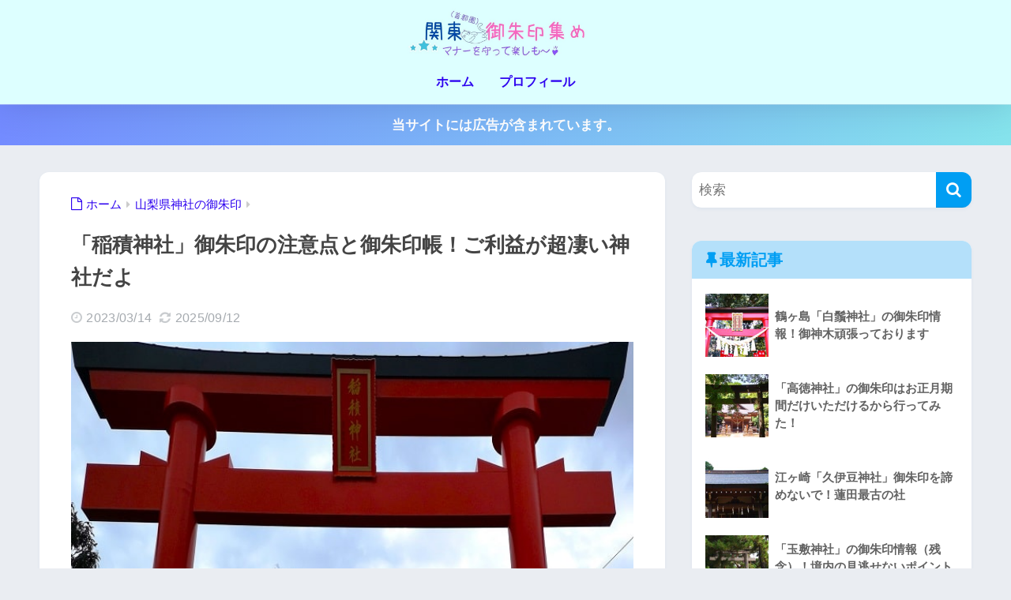

--- FILE ---
content_type: text/html; charset=utf-8
request_url: https://www.google.com/recaptcha/api2/anchor?ar=1&k=6Lc_0BwpAAAAALVwlX8PjJC9hV8TrYoKUETg_3dC&co=aHR0cHM6Ly9tYXRzdW1hbWEubmV0OjQ0Mw..&hl=en&v=PoyoqOPhxBO7pBk68S4YbpHZ&size=invisible&anchor-ms=20000&execute-ms=30000&cb=1ocb72h2uo3a
body_size: 48965
content:
<!DOCTYPE HTML><html dir="ltr" lang="en"><head><meta http-equiv="Content-Type" content="text/html; charset=UTF-8">
<meta http-equiv="X-UA-Compatible" content="IE=edge">
<title>reCAPTCHA</title>
<style type="text/css">
/* cyrillic-ext */
@font-face {
  font-family: 'Roboto';
  font-style: normal;
  font-weight: 400;
  font-stretch: 100%;
  src: url(//fonts.gstatic.com/s/roboto/v48/KFO7CnqEu92Fr1ME7kSn66aGLdTylUAMa3GUBHMdazTgWw.woff2) format('woff2');
  unicode-range: U+0460-052F, U+1C80-1C8A, U+20B4, U+2DE0-2DFF, U+A640-A69F, U+FE2E-FE2F;
}
/* cyrillic */
@font-face {
  font-family: 'Roboto';
  font-style: normal;
  font-weight: 400;
  font-stretch: 100%;
  src: url(//fonts.gstatic.com/s/roboto/v48/KFO7CnqEu92Fr1ME7kSn66aGLdTylUAMa3iUBHMdazTgWw.woff2) format('woff2');
  unicode-range: U+0301, U+0400-045F, U+0490-0491, U+04B0-04B1, U+2116;
}
/* greek-ext */
@font-face {
  font-family: 'Roboto';
  font-style: normal;
  font-weight: 400;
  font-stretch: 100%;
  src: url(//fonts.gstatic.com/s/roboto/v48/KFO7CnqEu92Fr1ME7kSn66aGLdTylUAMa3CUBHMdazTgWw.woff2) format('woff2');
  unicode-range: U+1F00-1FFF;
}
/* greek */
@font-face {
  font-family: 'Roboto';
  font-style: normal;
  font-weight: 400;
  font-stretch: 100%;
  src: url(//fonts.gstatic.com/s/roboto/v48/KFO7CnqEu92Fr1ME7kSn66aGLdTylUAMa3-UBHMdazTgWw.woff2) format('woff2');
  unicode-range: U+0370-0377, U+037A-037F, U+0384-038A, U+038C, U+038E-03A1, U+03A3-03FF;
}
/* math */
@font-face {
  font-family: 'Roboto';
  font-style: normal;
  font-weight: 400;
  font-stretch: 100%;
  src: url(//fonts.gstatic.com/s/roboto/v48/KFO7CnqEu92Fr1ME7kSn66aGLdTylUAMawCUBHMdazTgWw.woff2) format('woff2');
  unicode-range: U+0302-0303, U+0305, U+0307-0308, U+0310, U+0312, U+0315, U+031A, U+0326-0327, U+032C, U+032F-0330, U+0332-0333, U+0338, U+033A, U+0346, U+034D, U+0391-03A1, U+03A3-03A9, U+03B1-03C9, U+03D1, U+03D5-03D6, U+03F0-03F1, U+03F4-03F5, U+2016-2017, U+2034-2038, U+203C, U+2040, U+2043, U+2047, U+2050, U+2057, U+205F, U+2070-2071, U+2074-208E, U+2090-209C, U+20D0-20DC, U+20E1, U+20E5-20EF, U+2100-2112, U+2114-2115, U+2117-2121, U+2123-214F, U+2190, U+2192, U+2194-21AE, U+21B0-21E5, U+21F1-21F2, U+21F4-2211, U+2213-2214, U+2216-22FF, U+2308-230B, U+2310, U+2319, U+231C-2321, U+2336-237A, U+237C, U+2395, U+239B-23B7, U+23D0, U+23DC-23E1, U+2474-2475, U+25AF, U+25B3, U+25B7, U+25BD, U+25C1, U+25CA, U+25CC, U+25FB, U+266D-266F, U+27C0-27FF, U+2900-2AFF, U+2B0E-2B11, U+2B30-2B4C, U+2BFE, U+3030, U+FF5B, U+FF5D, U+1D400-1D7FF, U+1EE00-1EEFF;
}
/* symbols */
@font-face {
  font-family: 'Roboto';
  font-style: normal;
  font-weight: 400;
  font-stretch: 100%;
  src: url(//fonts.gstatic.com/s/roboto/v48/KFO7CnqEu92Fr1ME7kSn66aGLdTylUAMaxKUBHMdazTgWw.woff2) format('woff2');
  unicode-range: U+0001-000C, U+000E-001F, U+007F-009F, U+20DD-20E0, U+20E2-20E4, U+2150-218F, U+2190, U+2192, U+2194-2199, U+21AF, U+21E6-21F0, U+21F3, U+2218-2219, U+2299, U+22C4-22C6, U+2300-243F, U+2440-244A, U+2460-24FF, U+25A0-27BF, U+2800-28FF, U+2921-2922, U+2981, U+29BF, U+29EB, U+2B00-2BFF, U+4DC0-4DFF, U+FFF9-FFFB, U+10140-1018E, U+10190-1019C, U+101A0, U+101D0-101FD, U+102E0-102FB, U+10E60-10E7E, U+1D2C0-1D2D3, U+1D2E0-1D37F, U+1F000-1F0FF, U+1F100-1F1AD, U+1F1E6-1F1FF, U+1F30D-1F30F, U+1F315, U+1F31C, U+1F31E, U+1F320-1F32C, U+1F336, U+1F378, U+1F37D, U+1F382, U+1F393-1F39F, U+1F3A7-1F3A8, U+1F3AC-1F3AF, U+1F3C2, U+1F3C4-1F3C6, U+1F3CA-1F3CE, U+1F3D4-1F3E0, U+1F3ED, U+1F3F1-1F3F3, U+1F3F5-1F3F7, U+1F408, U+1F415, U+1F41F, U+1F426, U+1F43F, U+1F441-1F442, U+1F444, U+1F446-1F449, U+1F44C-1F44E, U+1F453, U+1F46A, U+1F47D, U+1F4A3, U+1F4B0, U+1F4B3, U+1F4B9, U+1F4BB, U+1F4BF, U+1F4C8-1F4CB, U+1F4D6, U+1F4DA, U+1F4DF, U+1F4E3-1F4E6, U+1F4EA-1F4ED, U+1F4F7, U+1F4F9-1F4FB, U+1F4FD-1F4FE, U+1F503, U+1F507-1F50B, U+1F50D, U+1F512-1F513, U+1F53E-1F54A, U+1F54F-1F5FA, U+1F610, U+1F650-1F67F, U+1F687, U+1F68D, U+1F691, U+1F694, U+1F698, U+1F6AD, U+1F6B2, U+1F6B9-1F6BA, U+1F6BC, U+1F6C6-1F6CF, U+1F6D3-1F6D7, U+1F6E0-1F6EA, U+1F6F0-1F6F3, U+1F6F7-1F6FC, U+1F700-1F7FF, U+1F800-1F80B, U+1F810-1F847, U+1F850-1F859, U+1F860-1F887, U+1F890-1F8AD, U+1F8B0-1F8BB, U+1F8C0-1F8C1, U+1F900-1F90B, U+1F93B, U+1F946, U+1F984, U+1F996, U+1F9E9, U+1FA00-1FA6F, U+1FA70-1FA7C, U+1FA80-1FA89, U+1FA8F-1FAC6, U+1FACE-1FADC, U+1FADF-1FAE9, U+1FAF0-1FAF8, U+1FB00-1FBFF;
}
/* vietnamese */
@font-face {
  font-family: 'Roboto';
  font-style: normal;
  font-weight: 400;
  font-stretch: 100%;
  src: url(//fonts.gstatic.com/s/roboto/v48/KFO7CnqEu92Fr1ME7kSn66aGLdTylUAMa3OUBHMdazTgWw.woff2) format('woff2');
  unicode-range: U+0102-0103, U+0110-0111, U+0128-0129, U+0168-0169, U+01A0-01A1, U+01AF-01B0, U+0300-0301, U+0303-0304, U+0308-0309, U+0323, U+0329, U+1EA0-1EF9, U+20AB;
}
/* latin-ext */
@font-face {
  font-family: 'Roboto';
  font-style: normal;
  font-weight: 400;
  font-stretch: 100%;
  src: url(//fonts.gstatic.com/s/roboto/v48/KFO7CnqEu92Fr1ME7kSn66aGLdTylUAMa3KUBHMdazTgWw.woff2) format('woff2');
  unicode-range: U+0100-02BA, U+02BD-02C5, U+02C7-02CC, U+02CE-02D7, U+02DD-02FF, U+0304, U+0308, U+0329, U+1D00-1DBF, U+1E00-1E9F, U+1EF2-1EFF, U+2020, U+20A0-20AB, U+20AD-20C0, U+2113, U+2C60-2C7F, U+A720-A7FF;
}
/* latin */
@font-face {
  font-family: 'Roboto';
  font-style: normal;
  font-weight: 400;
  font-stretch: 100%;
  src: url(//fonts.gstatic.com/s/roboto/v48/KFO7CnqEu92Fr1ME7kSn66aGLdTylUAMa3yUBHMdazQ.woff2) format('woff2');
  unicode-range: U+0000-00FF, U+0131, U+0152-0153, U+02BB-02BC, U+02C6, U+02DA, U+02DC, U+0304, U+0308, U+0329, U+2000-206F, U+20AC, U+2122, U+2191, U+2193, U+2212, U+2215, U+FEFF, U+FFFD;
}
/* cyrillic-ext */
@font-face {
  font-family: 'Roboto';
  font-style: normal;
  font-weight: 500;
  font-stretch: 100%;
  src: url(//fonts.gstatic.com/s/roboto/v48/KFO7CnqEu92Fr1ME7kSn66aGLdTylUAMa3GUBHMdazTgWw.woff2) format('woff2');
  unicode-range: U+0460-052F, U+1C80-1C8A, U+20B4, U+2DE0-2DFF, U+A640-A69F, U+FE2E-FE2F;
}
/* cyrillic */
@font-face {
  font-family: 'Roboto';
  font-style: normal;
  font-weight: 500;
  font-stretch: 100%;
  src: url(//fonts.gstatic.com/s/roboto/v48/KFO7CnqEu92Fr1ME7kSn66aGLdTylUAMa3iUBHMdazTgWw.woff2) format('woff2');
  unicode-range: U+0301, U+0400-045F, U+0490-0491, U+04B0-04B1, U+2116;
}
/* greek-ext */
@font-face {
  font-family: 'Roboto';
  font-style: normal;
  font-weight: 500;
  font-stretch: 100%;
  src: url(//fonts.gstatic.com/s/roboto/v48/KFO7CnqEu92Fr1ME7kSn66aGLdTylUAMa3CUBHMdazTgWw.woff2) format('woff2');
  unicode-range: U+1F00-1FFF;
}
/* greek */
@font-face {
  font-family: 'Roboto';
  font-style: normal;
  font-weight: 500;
  font-stretch: 100%;
  src: url(//fonts.gstatic.com/s/roboto/v48/KFO7CnqEu92Fr1ME7kSn66aGLdTylUAMa3-UBHMdazTgWw.woff2) format('woff2');
  unicode-range: U+0370-0377, U+037A-037F, U+0384-038A, U+038C, U+038E-03A1, U+03A3-03FF;
}
/* math */
@font-face {
  font-family: 'Roboto';
  font-style: normal;
  font-weight: 500;
  font-stretch: 100%;
  src: url(//fonts.gstatic.com/s/roboto/v48/KFO7CnqEu92Fr1ME7kSn66aGLdTylUAMawCUBHMdazTgWw.woff2) format('woff2');
  unicode-range: U+0302-0303, U+0305, U+0307-0308, U+0310, U+0312, U+0315, U+031A, U+0326-0327, U+032C, U+032F-0330, U+0332-0333, U+0338, U+033A, U+0346, U+034D, U+0391-03A1, U+03A3-03A9, U+03B1-03C9, U+03D1, U+03D5-03D6, U+03F0-03F1, U+03F4-03F5, U+2016-2017, U+2034-2038, U+203C, U+2040, U+2043, U+2047, U+2050, U+2057, U+205F, U+2070-2071, U+2074-208E, U+2090-209C, U+20D0-20DC, U+20E1, U+20E5-20EF, U+2100-2112, U+2114-2115, U+2117-2121, U+2123-214F, U+2190, U+2192, U+2194-21AE, U+21B0-21E5, U+21F1-21F2, U+21F4-2211, U+2213-2214, U+2216-22FF, U+2308-230B, U+2310, U+2319, U+231C-2321, U+2336-237A, U+237C, U+2395, U+239B-23B7, U+23D0, U+23DC-23E1, U+2474-2475, U+25AF, U+25B3, U+25B7, U+25BD, U+25C1, U+25CA, U+25CC, U+25FB, U+266D-266F, U+27C0-27FF, U+2900-2AFF, U+2B0E-2B11, U+2B30-2B4C, U+2BFE, U+3030, U+FF5B, U+FF5D, U+1D400-1D7FF, U+1EE00-1EEFF;
}
/* symbols */
@font-face {
  font-family: 'Roboto';
  font-style: normal;
  font-weight: 500;
  font-stretch: 100%;
  src: url(//fonts.gstatic.com/s/roboto/v48/KFO7CnqEu92Fr1ME7kSn66aGLdTylUAMaxKUBHMdazTgWw.woff2) format('woff2');
  unicode-range: U+0001-000C, U+000E-001F, U+007F-009F, U+20DD-20E0, U+20E2-20E4, U+2150-218F, U+2190, U+2192, U+2194-2199, U+21AF, U+21E6-21F0, U+21F3, U+2218-2219, U+2299, U+22C4-22C6, U+2300-243F, U+2440-244A, U+2460-24FF, U+25A0-27BF, U+2800-28FF, U+2921-2922, U+2981, U+29BF, U+29EB, U+2B00-2BFF, U+4DC0-4DFF, U+FFF9-FFFB, U+10140-1018E, U+10190-1019C, U+101A0, U+101D0-101FD, U+102E0-102FB, U+10E60-10E7E, U+1D2C0-1D2D3, U+1D2E0-1D37F, U+1F000-1F0FF, U+1F100-1F1AD, U+1F1E6-1F1FF, U+1F30D-1F30F, U+1F315, U+1F31C, U+1F31E, U+1F320-1F32C, U+1F336, U+1F378, U+1F37D, U+1F382, U+1F393-1F39F, U+1F3A7-1F3A8, U+1F3AC-1F3AF, U+1F3C2, U+1F3C4-1F3C6, U+1F3CA-1F3CE, U+1F3D4-1F3E0, U+1F3ED, U+1F3F1-1F3F3, U+1F3F5-1F3F7, U+1F408, U+1F415, U+1F41F, U+1F426, U+1F43F, U+1F441-1F442, U+1F444, U+1F446-1F449, U+1F44C-1F44E, U+1F453, U+1F46A, U+1F47D, U+1F4A3, U+1F4B0, U+1F4B3, U+1F4B9, U+1F4BB, U+1F4BF, U+1F4C8-1F4CB, U+1F4D6, U+1F4DA, U+1F4DF, U+1F4E3-1F4E6, U+1F4EA-1F4ED, U+1F4F7, U+1F4F9-1F4FB, U+1F4FD-1F4FE, U+1F503, U+1F507-1F50B, U+1F50D, U+1F512-1F513, U+1F53E-1F54A, U+1F54F-1F5FA, U+1F610, U+1F650-1F67F, U+1F687, U+1F68D, U+1F691, U+1F694, U+1F698, U+1F6AD, U+1F6B2, U+1F6B9-1F6BA, U+1F6BC, U+1F6C6-1F6CF, U+1F6D3-1F6D7, U+1F6E0-1F6EA, U+1F6F0-1F6F3, U+1F6F7-1F6FC, U+1F700-1F7FF, U+1F800-1F80B, U+1F810-1F847, U+1F850-1F859, U+1F860-1F887, U+1F890-1F8AD, U+1F8B0-1F8BB, U+1F8C0-1F8C1, U+1F900-1F90B, U+1F93B, U+1F946, U+1F984, U+1F996, U+1F9E9, U+1FA00-1FA6F, U+1FA70-1FA7C, U+1FA80-1FA89, U+1FA8F-1FAC6, U+1FACE-1FADC, U+1FADF-1FAE9, U+1FAF0-1FAF8, U+1FB00-1FBFF;
}
/* vietnamese */
@font-face {
  font-family: 'Roboto';
  font-style: normal;
  font-weight: 500;
  font-stretch: 100%;
  src: url(//fonts.gstatic.com/s/roboto/v48/KFO7CnqEu92Fr1ME7kSn66aGLdTylUAMa3OUBHMdazTgWw.woff2) format('woff2');
  unicode-range: U+0102-0103, U+0110-0111, U+0128-0129, U+0168-0169, U+01A0-01A1, U+01AF-01B0, U+0300-0301, U+0303-0304, U+0308-0309, U+0323, U+0329, U+1EA0-1EF9, U+20AB;
}
/* latin-ext */
@font-face {
  font-family: 'Roboto';
  font-style: normal;
  font-weight: 500;
  font-stretch: 100%;
  src: url(//fonts.gstatic.com/s/roboto/v48/KFO7CnqEu92Fr1ME7kSn66aGLdTylUAMa3KUBHMdazTgWw.woff2) format('woff2');
  unicode-range: U+0100-02BA, U+02BD-02C5, U+02C7-02CC, U+02CE-02D7, U+02DD-02FF, U+0304, U+0308, U+0329, U+1D00-1DBF, U+1E00-1E9F, U+1EF2-1EFF, U+2020, U+20A0-20AB, U+20AD-20C0, U+2113, U+2C60-2C7F, U+A720-A7FF;
}
/* latin */
@font-face {
  font-family: 'Roboto';
  font-style: normal;
  font-weight: 500;
  font-stretch: 100%;
  src: url(//fonts.gstatic.com/s/roboto/v48/KFO7CnqEu92Fr1ME7kSn66aGLdTylUAMa3yUBHMdazQ.woff2) format('woff2');
  unicode-range: U+0000-00FF, U+0131, U+0152-0153, U+02BB-02BC, U+02C6, U+02DA, U+02DC, U+0304, U+0308, U+0329, U+2000-206F, U+20AC, U+2122, U+2191, U+2193, U+2212, U+2215, U+FEFF, U+FFFD;
}
/* cyrillic-ext */
@font-face {
  font-family: 'Roboto';
  font-style: normal;
  font-weight: 900;
  font-stretch: 100%;
  src: url(//fonts.gstatic.com/s/roboto/v48/KFO7CnqEu92Fr1ME7kSn66aGLdTylUAMa3GUBHMdazTgWw.woff2) format('woff2');
  unicode-range: U+0460-052F, U+1C80-1C8A, U+20B4, U+2DE0-2DFF, U+A640-A69F, U+FE2E-FE2F;
}
/* cyrillic */
@font-face {
  font-family: 'Roboto';
  font-style: normal;
  font-weight: 900;
  font-stretch: 100%;
  src: url(//fonts.gstatic.com/s/roboto/v48/KFO7CnqEu92Fr1ME7kSn66aGLdTylUAMa3iUBHMdazTgWw.woff2) format('woff2');
  unicode-range: U+0301, U+0400-045F, U+0490-0491, U+04B0-04B1, U+2116;
}
/* greek-ext */
@font-face {
  font-family: 'Roboto';
  font-style: normal;
  font-weight: 900;
  font-stretch: 100%;
  src: url(//fonts.gstatic.com/s/roboto/v48/KFO7CnqEu92Fr1ME7kSn66aGLdTylUAMa3CUBHMdazTgWw.woff2) format('woff2');
  unicode-range: U+1F00-1FFF;
}
/* greek */
@font-face {
  font-family: 'Roboto';
  font-style: normal;
  font-weight: 900;
  font-stretch: 100%;
  src: url(//fonts.gstatic.com/s/roboto/v48/KFO7CnqEu92Fr1ME7kSn66aGLdTylUAMa3-UBHMdazTgWw.woff2) format('woff2');
  unicode-range: U+0370-0377, U+037A-037F, U+0384-038A, U+038C, U+038E-03A1, U+03A3-03FF;
}
/* math */
@font-face {
  font-family: 'Roboto';
  font-style: normal;
  font-weight: 900;
  font-stretch: 100%;
  src: url(//fonts.gstatic.com/s/roboto/v48/KFO7CnqEu92Fr1ME7kSn66aGLdTylUAMawCUBHMdazTgWw.woff2) format('woff2');
  unicode-range: U+0302-0303, U+0305, U+0307-0308, U+0310, U+0312, U+0315, U+031A, U+0326-0327, U+032C, U+032F-0330, U+0332-0333, U+0338, U+033A, U+0346, U+034D, U+0391-03A1, U+03A3-03A9, U+03B1-03C9, U+03D1, U+03D5-03D6, U+03F0-03F1, U+03F4-03F5, U+2016-2017, U+2034-2038, U+203C, U+2040, U+2043, U+2047, U+2050, U+2057, U+205F, U+2070-2071, U+2074-208E, U+2090-209C, U+20D0-20DC, U+20E1, U+20E5-20EF, U+2100-2112, U+2114-2115, U+2117-2121, U+2123-214F, U+2190, U+2192, U+2194-21AE, U+21B0-21E5, U+21F1-21F2, U+21F4-2211, U+2213-2214, U+2216-22FF, U+2308-230B, U+2310, U+2319, U+231C-2321, U+2336-237A, U+237C, U+2395, U+239B-23B7, U+23D0, U+23DC-23E1, U+2474-2475, U+25AF, U+25B3, U+25B7, U+25BD, U+25C1, U+25CA, U+25CC, U+25FB, U+266D-266F, U+27C0-27FF, U+2900-2AFF, U+2B0E-2B11, U+2B30-2B4C, U+2BFE, U+3030, U+FF5B, U+FF5D, U+1D400-1D7FF, U+1EE00-1EEFF;
}
/* symbols */
@font-face {
  font-family: 'Roboto';
  font-style: normal;
  font-weight: 900;
  font-stretch: 100%;
  src: url(//fonts.gstatic.com/s/roboto/v48/KFO7CnqEu92Fr1ME7kSn66aGLdTylUAMaxKUBHMdazTgWw.woff2) format('woff2');
  unicode-range: U+0001-000C, U+000E-001F, U+007F-009F, U+20DD-20E0, U+20E2-20E4, U+2150-218F, U+2190, U+2192, U+2194-2199, U+21AF, U+21E6-21F0, U+21F3, U+2218-2219, U+2299, U+22C4-22C6, U+2300-243F, U+2440-244A, U+2460-24FF, U+25A0-27BF, U+2800-28FF, U+2921-2922, U+2981, U+29BF, U+29EB, U+2B00-2BFF, U+4DC0-4DFF, U+FFF9-FFFB, U+10140-1018E, U+10190-1019C, U+101A0, U+101D0-101FD, U+102E0-102FB, U+10E60-10E7E, U+1D2C0-1D2D3, U+1D2E0-1D37F, U+1F000-1F0FF, U+1F100-1F1AD, U+1F1E6-1F1FF, U+1F30D-1F30F, U+1F315, U+1F31C, U+1F31E, U+1F320-1F32C, U+1F336, U+1F378, U+1F37D, U+1F382, U+1F393-1F39F, U+1F3A7-1F3A8, U+1F3AC-1F3AF, U+1F3C2, U+1F3C4-1F3C6, U+1F3CA-1F3CE, U+1F3D4-1F3E0, U+1F3ED, U+1F3F1-1F3F3, U+1F3F5-1F3F7, U+1F408, U+1F415, U+1F41F, U+1F426, U+1F43F, U+1F441-1F442, U+1F444, U+1F446-1F449, U+1F44C-1F44E, U+1F453, U+1F46A, U+1F47D, U+1F4A3, U+1F4B0, U+1F4B3, U+1F4B9, U+1F4BB, U+1F4BF, U+1F4C8-1F4CB, U+1F4D6, U+1F4DA, U+1F4DF, U+1F4E3-1F4E6, U+1F4EA-1F4ED, U+1F4F7, U+1F4F9-1F4FB, U+1F4FD-1F4FE, U+1F503, U+1F507-1F50B, U+1F50D, U+1F512-1F513, U+1F53E-1F54A, U+1F54F-1F5FA, U+1F610, U+1F650-1F67F, U+1F687, U+1F68D, U+1F691, U+1F694, U+1F698, U+1F6AD, U+1F6B2, U+1F6B9-1F6BA, U+1F6BC, U+1F6C6-1F6CF, U+1F6D3-1F6D7, U+1F6E0-1F6EA, U+1F6F0-1F6F3, U+1F6F7-1F6FC, U+1F700-1F7FF, U+1F800-1F80B, U+1F810-1F847, U+1F850-1F859, U+1F860-1F887, U+1F890-1F8AD, U+1F8B0-1F8BB, U+1F8C0-1F8C1, U+1F900-1F90B, U+1F93B, U+1F946, U+1F984, U+1F996, U+1F9E9, U+1FA00-1FA6F, U+1FA70-1FA7C, U+1FA80-1FA89, U+1FA8F-1FAC6, U+1FACE-1FADC, U+1FADF-1FAE9, U+1FAF0-1FAF8, U+1FB00-1FBFF;
}
/* vietnamese */
@font-face {
  font-family: 'Roboto';
  font-style: normal;
  font-weight: 900;
  font-stretch: 100%;
  src: url(//fonts.gstatic.com/s/roboto/v48/KFO7CnqEu92Fr1ME7kSn66aGLdTylUAMa3OUBHMdazTgWw.woff2) format('woff2');
  unicode-range: U+0102-0103, U+0110-0111, U+0128-0129, U+0168-0169, U+01A0-01A1, U+01AF-01B0, U+0300-0301, U+0303-0304, U+0308-0309, U+0323, U+0329, U+1EA0-1EF9, U+20AB;
}
/* latin-ext */
@font-face {
  font-family: 'Roboto';
  font-style: normal;
  font-weight: 900;
  font-stretch: 100%;
  src: url(//fonts.gstatic.com/s/roboto/v48/KFO7CnqEu92Fr1ME7kSn66aGLdTylUAMa3KUBHMdazTgWw.woff2) format('woff2');
  unicode-range: U+0100-02BA, U+02BD-02C5, U+02C7-02CC, U+02CE-02D7, U+02DD-02FF, U+0304, U+0308, U+0329, U+1D00-1DBF, U+1E00-1E9F, U+1EF2-1EFF, U+2020, U+20A0-20AB, U+20AD-20C0, U+2113, U+2C60-2C7F, U+A720-A7FF;
}
/* latin */
@font-face {
  font-family: 'Roboto';
  font-style: normal;
  font-weight: 900;
  font-stretch: 100%;
  src: url(//fonts.gstatic.com/s/roboto/v48/KFO7CnqEu92Fr1ME7kSn66aGLdTylUAMa3yUBHMdazQ.woff2) format('woff2');
  unicode-range: U+0000-00FF, U+0131, U+0152-0153, U+02BB-02BC, U+02C6, U+02DA, U+02DC, U+0304, U+0308, U+0329, U+2000-206F, U+20AC, U+2122, U+2191, U+2193, U+2212, U+2215, U+FEFF, U+FFFD;
}

</style>
<link rel="stylesheet" type="text/css" href="https://www.gstatic.com/recaptcha/releases/PoyoqOPhxBO7pBk68S4YbpHZ/styles__ltr.css">
<script nonce="alhn0v2mKXleccIwaJbS6Q" type="text/javascript">window['__recaptcha_api'] = 'https://www.google.com/recaptcha/api2/';</script>
<script type="text/javascript" src="https://www.gstatic.com/recaptcha/releases/PoyoqOPhxBO7pBk68S4YbpHZ/recaptcha__en.js" nonce="alhn0v2mKXleccIwaJbS6Q">
      
    </script></head>
<body><div id="rc-anchor-alert" class="rc-anchor-alert"></div>
<input type="hidden" id="recaptcha-token" value="[base64]">
<script type="text/javascript" nonce="alhn0v2mKXleccIwaJbS6Q">
      recaptcha.anchor.Main.init("[\x22ainput\x22,[\x22bgdata\x22,\x22\x22,\[base64]/[base64]/[base64]/ZyhXLGgpOnEoW04sMjEsbF0sVywwKSxoKSxmYWxzZSxmYWxzZSl9Y2F0Y2goayl7RygzNTgsVyk/[base64]/[base64]/[base64]/[base64]/[base64]/[base64]/[base64]/bmV3IEJbT10oRFswXSk6dz09Mj9uZXcgQltPXShEWzBdLERbMV0pOnc9PTM/bmV3IEJbT10oRFswXSxEWzFdLERbMl0pOnc9PTQ/[base64]/[base64]/[base64]/[base64]/[base64]\\u003d\x22,\[base64]\\u003d\\u003d\x22,\x22wpXChMKaSzLDgsOBw4cQw77DnsKaw5JgS0LDrsKfIwHCn8K0wq50ThZPw7N0PsOnw5DCmMOoH1QIwr4RdsOCwq1tCQFQw6ZpVU3DssKpWiXDhmMlScOLwrrCoMOHw53DqMOxw7Nsw5nDsMKmwoxCw7bDv8Ozwo7CnMO/RhgIw7zCkMOxw4bDvTwfAQdww5/Di8OUBH/Dk3/[base64]/w75JwpLCjsKcwrwaBMKFeS3Cgj/CnAbChhDDuU0rw4/Dm8KIJCIzw60ZbMO4wo40c8ORb3h3a8OaM8OVYcOwwoDCjG7Cukg+BcOOJRjCrsK6wobDr1NMwqptNMOoI8OPw5zDkQB8w7HDom5Ww47CgsKiwqDDhsO+wq3CjXTDoDZXw6jCgxHCs8KoAlgRw7HDhMKLLkTCncKZw5U4GVrDrkrChMKhwqLCsis/wqPCuRzCusOhw6EgwoAXw7vDgA0OK8KPw6jDn1gJC8OPTsKVOR7DucKsVjzCh8KNw7M7wrceIxHCosOhwrMvacOxwr4vb8OnVcOgAcO4PSZlw5EFwpF3w5vDl2vDlSvCosOPwqjChcKhOsKEw4XCphnDp8OWQcOXdk8rGy0wJMKRwqPCuBwJw4XCvEnCoDLCkht/wrXDhcKCw6dUGGstw6nChEHDnMKvNlw+w6Buf8KRw4AmwrJxw5DDvlHDgHZMw4UzwoIDw5XDj8OswpXDl8KOw443KcKCw5bCiz7DisOqV0PCtUrCtcO9ETPCucK5al3CgsOtwp0MIDoWwp7DknA7X8OXScOSwrzClSPCmcKCScOywp/DvCNnCTXCiRvDqMKiwo1CwqjCtMOQwqLDvzDDssKcw5TCjgQ3wq3ChCHDk8KHPyMNCRPDq8OMdgLDsMKTwrcNw7PCjkopw4Rsw67Cng/CosO2w6/[base64]/[base64]/DnsKDTsKIw7PCvBp0wpFKwrlwQDbDnVLDgCt8Jzwmw4ZmPsOPBcKaw4F+JMK3HcO+SCE7w5HCgcKLw4PDvgnDrRLDs3Npw7Vmwq5/wpbCuQJCwrHCsz0XI8K/wpNkwqXCm8KFwp4EwoEzPcKIdWLDv0NEFMKVKhgKwqbCvsOmOsKWOjgZw4FuUMKkNMK0w4FDw4XCgsKHfioYw4wWwoTCoQLChcO2T8ORLQ/Dm8ONwrJOw4k3w4fDrU/DnWR6w6gpKjrDu2gXJsOiwp/Dl20yw57CusOmRmcCw4nDrMOhw4HDo8OHDypgwqc/[base64]/SSMRJMOMLR8Owqphw5gVZMK2SsObwp/[base64]/DvsOvwrnCncKJwpdpwq3DrSsGXkLDhj3CmXwLREXDiAEqwozCoyEqE8OJEFRzVMK5wqXDmcOGw4HDok8dUMKUM8KaBcOYw4MTJ8K2EMKZwo/DsXzChcO5wqZ/[base64]/worCkBNiw48hwrrDuGtYwp5ZEF/[base64]/CrCPCtcKxEjvCpMKcw7DDusKLAVxsDFtpLMKzw68NGjHCrVBww7HDomlVw4cvwr3DssOUEsO3w5PDh8KQH2vCpsODG8OUwpVAwrPDh8KsHWfDo00qw53Dlk4yFsKsT3www5HCq8OZwo/DicKkIynCvRs4dsOhMcK8N8Orw6Z6WG7DkMOBw6vCvMOQwpjClcKvw5oCEMO8wqDDosOpZCXCoMKJV8O9w4dXwrLCjMKEwotpEcO8HsKCwpYiw6vCqsKqRyXDpcKTw4HCuX1bwogFScK7wrlsbXLDgMKUE1lGw43DgWlgwrLCpUXClhnDkQbCmw9PwonDr8Kswp/[base64]/DqsO2Al4WT8OTKcOOVw/DjnEKwrnDn8KewpktMQ/CiMKHeMKPEVDCjifDkMKaZhBINTfCkMK9w6sKwqwOCcKNb8O2woTCjMOxbGt3wr4vVMOsBsOzw5XCjWBKG8KrwpgpODUbBsOzw4bCnS3DqsOAw7jDpsKdw5/CucKDPcKdGgBFJBbDlcK1w6BWK8Ojw6bDlmvCicKUwpjCrMKiw7XCq8KNw4/Co8O4wrwew7J8wpDCgcK4d3bDnsOHKxZew6kUHx47w77Dp3DClUvDhMOww7cbfFTCiSt2w6/[base64]/DlMK7DXR5w6lJQjQzd8O3Zw7Co8OXbcK3ZMK9w7bCikbDpwpvw4V6w4MfwrrDjTofCcO+w7HClkxkw64CPcKFwo3CocOiw45/FMO8FDt3wrnDhcKYQMKtXMKLJsKhwocEw4jDrVQew71NCAUQw4nCr8ObwojCvCx+IsORw6DDjsOgPMOTRMKTfGFowqNAw7bDisOlw63CjsOXcMOUwqMewrdTZMO6woXDl0xAZ8OVKMOmwop5GHbDhUvDilbDjWzDg8K7w7Ihw5jDo8O6w7tXOR/CmgzDuTVsw7wHXHnCshLCuMKfw7QlW30Vw6DDrsKLw5/DvsOdIDcYw6wzwq1nGTFIbcKqfDjDlcK2w6jDvcOSw4HDh8OxwrnDphfCrsOySR/[base64]/[base64]/DlTYvw6vCo8Oww5jDkMO6wpzCucKoI8KsJcKwGSUlC8OXFMKgEsK4wr8ww7MgTA4DScK2w64ubcOQw6jDkMOSw5s/YT7DvcODU8OmwpjDiD7DuCsIwpIfwqVvwrZgMsOfR8Kew5k7WkLCsFzCjU/[base64]/T8OmA8Oxwq/DgMOVw5MVJXp5WCESbsOCU8KpOsOTCUHCt8KLZMKaEcKewoXCgCHCmQIpUEMiw6PDm8OiPTXCoMKFA2vCssKYbQnDnAvDnHfDkgHCvcK8w54hw7vDj1xMWFrDpsOkUsKgwplOWV3CpcKjCzU/wp48YxA8DxYKwozDocO7woxzwq7Co8OvJ8OWDMKYIHLDqcKdIsKfF8OGw5FiehPCq8O9OcKJIsK0w7JyMjlIwojDskgeLMOcwrbDtMObwrR2w43CsHB9JRB8LcOiBMKXw6cdwrN7YsKWUnIvwo/CuGLCtVjCmsK8wrTDisKuwqdew4NsTMKkw4/Ck8KLBDvCqTkVwpnDgkFiw7cXa8OzcsKeAgQrwpl7eMOowp7CusKkOcORJsKjwohdTxrCn8KOAcOYRcKQDis0woYewqkvRMKpw5vCn8O8wq8iPMKhZWlZw7U3wpbCkjjDtsOAw68Yw6PCt8KxF8KGXMKNZ18NwqtrdHXDpcKTIBVHw5LCocOWd8O/L0/DsUrCgWA5S8K7E8O/R8KxVMKJfsOoYsO3w5bCv07DsV7CnMORUEjCggTCo8KOdcO4woXDgMOQwrZmw6nCo2YoRXHCq8Kiw5/Dni7DicKpwp8HIsOdDcOjF8KBw7pvw5jClmvDrAXDoHPDgw3DnhXDocKnwq9ww7rClcOJwrtJwpRSwqUpwqgYw7nDlcOXXxXDvRDCmiHCj8KRfcOvX8KAAcOGbcO9McKELjZYQxPCusK4H8OCwo0MMx4oWcOuwqNbKMOlIsO6TsK7wpbDk8O7wpIsY8KQICbDqRLCqU/CoE7Ds0pdwqMna1koWsKGwp7DiX7ChRxWw7bDt2XDoMK8ZMOGw7N3wpvDvsK+wrQJwoTCscKNw5dCw7xpwpDDmsO8w6TCk3jDtzrChsOcfwPDj8KYMMOqw7LCpEbDkcObw5RPVsO/w7QtN8OvTcKJwrBOI8KAw6XDv8OgehXDq3rDlUNvwrAsDghrFTHDn0XCkcOOXT9Bw4c9wqlVw4jDtMKYw7IFHsOYwqp3wr85woHCnhTCoVHCi8Ksw6fDn23CgcOiwrrCtS/CsMOBYsKUHgbCk2rCkXXDqsKSAntGwpXDr8ORw6lYTjtzwojCsVvDu8KbdxTDpsOHwqrClsK8wqjDhMKLwqgVwoPCgGDChC/CgX7Dq8OkGCTDlsOnKsO0U8OYO0d3w4DCvU3Dn0khw67CiMO0wrloKMKuDy5oUsKUw6dtwr/ClMOGQcKSVUomwrjDrUfCrVImFGTDlMOWwrU5w4VBwr/CmnHCuMOtesOQwoIrLsK9JMKCw7DDt00fPcOASXPDuTzDpz1vWsOjw6vDsz8BdsKHw79rKcOdWgnCvcKBJ8KyTcOnMCnCrsOhSsOHG3MWV1XDncOWA8KnwpQnBUA1w5MtRcO6wrzDs8OZa8KbwooHNAzDqHfDg0x2K8KkNMOAw4vDtD7Du8KJFMO+GXnCs8O/[base64]/ChcOCZ17ChQAiwpnCisK7XwTDjwMIwovDlcKmw6bDksKgwp0uwoVSBGhSJ8Ocw7HCtEnCmjZkAHHDrMO0I8OEwprCjcKGw5LCisK/w7nCrAhjwqFZLMK3TMOcw4LCpGYGwosOXcKsc8O9w5/DisO2wptZM8KVwqU9G8KMSDlbw4jCvcODwozDuQ07FkprUcO1wpnDpjhvw64XTMK0w7tlQ8Orw5nDpWVEwqUBwrc5wqoxwo7CjGvCkMK0DC/ColjDqcOxPVjChMKaYgXCgsOCKEEVw7vCm2vDucKKc8KaTDfCqcOQwr3DiMKwwqrDgXcZWVNaTcKMFwlWwqB7JsOGwp9qInd/w7bCkR4WLGB0w7bDmMKrGMOywrZLw510w4YSwrzDhy5eJjYKPzttC3fCjMOFfgAODnnDpGTDthrDm8OUP24QO0t2XMKXwpzDp2FQNj0tw4zCsMOmEcO2w6VXNsOEOBw1MVHChMKCFTjCoxVMZcKAw4XCscKCHsOdB8OgCSHDs8OAw4jDlg7Cq2xSS8K4woXCqcO0w7h/w6orw7fCrkXDnh1JJMOhw5rCisKuDzxHWsKIwrpNwrTDsnnCi8KHaBpPw4Rmw6o/FsKjEQlJXMK5YMOLw6XDgwRgwphywpjDqn03wow7w6PDi8K/[base64]/woTCrHTDmxI6WMKpwq1jLEkMJcKmAcO+worDisKHw4XDuMKVw451wofCicO9B8KHIMKZbhDCgMO8wrlOwpERwpQ7YSzCvCvChBtyI8OsTm/DoMKkB8KDZ1DCpMKeOcKjXAfDk8Oqel3DtBHDrMK/[base64]/[base64]/[base64]/DlibDijDDr8OTK1zClsOKZ8O2eMKSYsK1ajvDkcOrwqAcwqbCrEFuQCXCl8OMw5g3S8OZREvCl1jDj0Y2w5tUFypRwpoZfsOuNCHCtyvCr8OIw6tVwrlhw6PCuVXCq8KowqdDwoBQwohrwpYzAArCksKgw4YFIMKmXcOAw51GUiV+LxYtGMKbw6Eew4/DhhAywprDmWIFT8OhK8Kpe8KSdcK4w61RMsO3w4oAwprCvyVCwrcvEsKswq8ALyRDw7w6KjHDu2tawpheJsOSw7jCjMKzEy96wqtBMx/[base64]/CiEEqecOtZcOWZFoSw5rDk8KnaMOiw6xJXmrDhUkgaVzDgsKIw7nDgizCtT/DkXnCpsOLORtYasKsenxkw4g2w6DCpsOGGsOAP8KtDDFYwqPCrWhWJsKXw57ChMOdKMKTwo7DrMOWXnssDcOwJ8O2wqzCkE/DicKRUW7Cj8OlUizCmMOGSWxtwppcwrwvwqjCl1nDmcO5w5E+VsKWF8O1EsOKQ8OLbsOxSsKZB8KVwoUDwqgSwroDwqhwBcKwWX/[base64]/w5R2KcKJw5Vtwrt5wrtNw79IwqMcwpHCk8KLKQfCii1Dwq1rwrfDnxvCjmFsw6UZwqZZw5lzwobDgx5+N8KqRMKsw6jDo8OnwrF6worDnMO2wpHDlHgxwrcGw5fDqjrCslbCkUDCgiXCsMOLw5XDtMKOXnBmw6wVw77Dr1/DkcKHwr7DjjhFIF7DucO9RX0mJcKMelhOwojDv2HCsMKEF1DCusOiMMO1w43ClcOgw7nDnMK/wrDCunxDwqJ8EMKpw5RGwpJawpnCoCXDgMOENALCk8OIeVrDncOXb15iFsOaZ8K8wpPCrsOJw5HDhwQwFE3Ds8KMw6ZkwqnDk0TCvsK4w7LDuMOrw7Ipw7jDoMKfWCDDlTVZDDjDrD9aw5ZXFVDDuGnCqMK+eBrDg8KpwokVDTtbGcOwGMKPw5/DucKtwrHCpGU4VFHCgsKjeMKYwq5+OHrCg8Kxw6jDpBMZBx3DpsO8BcKhwq7Ck3Vzwq5DwoXDosOsd8O3w6LCjF/CjmMOw7DDnDdSwpfDmcOsw6HCjMKoXcOiwqHCikbCj3zCm3NYw7jDjWjCncOEBV4kaMOkw5LDsiFmfz3DhMO4VsK4wpzDmifDgMOJaMO/J3MWe8O7XMKjUgsUHcOKJMKhw4LCjcKKwoPCvhMZwrkEw5LDnMOze8KIc8KjO8O4NcOcYsK7w4/[base64]/[base64]/CpsOTwqEVw4zCrwDDgcK5DSzDmj9HwqbChsK8w5lMw4FuZMKHJTRKIGRlEcKYXsKjwqNkBVnCksKJYjXCr8K2wpHCq8K6w6gESMKNAsOWJMKtR3E8w6QLEQDCrMKPw6QGw5sbUB1Hwr/DiRvDg8OFw6Z1wq15acOjNcKiwpobw50vwrjCgTfDkMKVYiBlwp/DgibCg0jCsgTCgVnDvDnDoMOTw693K8OLT0gWPcKsXcOBQBYEeQLDkgPCtcOKwp7CoXFxwrJuYUYSw7AJwq54wqjCqWLCt3Maw4UuHjLCg8KLw73DgsO3DGwGQcKVMlEcwqtQd8K5W8O7UMKmwpJLwpvCjMOHw4wAw7hPfcOVw5HCqlDCsw9+wqDDmMO/FcK3w7plIU7Dkz3CkcKKQcOVAMKoGTnCkXInD8KPw6vClsO6wrB0wq/CsMOnNMKLGX9wWcK4ETYwGXHCn8Kfw5F0wrvDsxrDm8KpUcKRw7I/bMKOw47CqMK8SDrDlUfCq8OibMOOw6rCtwfCpQwpA8OOMsKLwrLDgwXDt8K8wq/[base64]/Dg8O9w5Rmw6wzw7AdfjjDk8OCwpgDdWlbw5rCjTLCuMO9BMOzYMOzwrbClxBcNwl8UhXDmETDgATDtUzDoHQYb0gRQcKJGR/Cq2fClUfDiMKIw7HDhsOUBsKCw6M9EsOFHsObwrbCmETDkAlnHsKpwr5eLCBOXkIKP8KBbnrDssKfw78lwodRw75Rew3Dow/DksO/[base64]/CukodVwgEwp0ofsK/w5DCnMOYQzRJw7JJf8OHKBrCvMKSwrhPQ8O8XmfCkcKJHcKWAm8Pd8OZOwERLzcTwrvCtsKDN8Oow41BXgLDuVfDgcKfEF0FwoMkCcOfKxrDsMK7VgVJw5PDnsKRflNbHcKOwrENHzJ6HsKeZF/CqUzCjhF8QnXDkSYswpxgwq8ldy0PQFPDqcO8wq9PUcOnOjdoJMK/f2lCwqNVwpLDgHd9WWnDgF/DmsKNJMKzw6PCr3pNOsOpwqppXcOZKx3DnUcyP1kIOVnCscOEw5jDscOewpXDocOPfsKaXGg+w7TCh3N2wp8oWsOla2nCmMOrwrrCrcOnw6PCrMOjF8KTOcOXw4jDhSjCvcKrw4x2ZFZAwrHDmMOGWMOEIsKYOMKAwrYXPms2eh5lY0rDog/DrEjDvMK2wqDCjzPDncOYHMKmecO0PhYuwpwpMwEowrULwp3CrcO6wqVyVW/DtsOnwozCoXTDiMOwwrhtOcOnwplEVsOEQR3CnxRIwotXTWTDlg/[base64]/DgzLDs8ONCsOjBwRVX1nCmkrCjMONw6HCixXCs8K3CMKIw4UowrXDpMOKwq98P8OhM8Oaw4bCih1yMRHDuiDCg1nCgsKhJ8OOciINw5MqOHrCl8OcFMKCwq12woVXwqhHwo/[base64]/[base64]/Dk8KvwpU+dcOewrRzH8KYw49/LsK3X8KQw5llPsK+OMOGw5LDnHolwrdLwoIqwog+GsO/wopsw64Aw45YwrnCrsOrwqxYEizDpMKfw55WW8Kow4gDwpUtw7PDqHvChXksw5XDt8K2w7ZKw4lAJcK8H8OlwrDCiy7DmH/DtnTDhsOqVcOxdsOeNsKrMsKcw6pWw5LCh8K1w6vCoMO5woHDsMOPEi8Yw7p1X8KuACrDosKdc1HDjWE4dMKEFsKSKcKaw6Z7w6Qpw6ZCw6B7OAAIcy3DrE5OwpPDvMKGey/DjgTDqcOawpdHwpTDmVbDk8OSHcKAYwIIGMOscsKqLznDtGrDsghra8KYw4/DoMKAwojDqVHDtsOmw7PDgUjCrl5ow70rw48cwpB1wrTDicK9w5fCkcOnwpA6Sgc1dmfCpMOkw7cSWMKDFDgaw7sjwqTDmcKtwpUEw5JbwrXDlMO4w5zCgMOxwpEdPVzDumnDqzhtwodYw5J+wpjCm140wolcUMO5U8KDwqnCjzoOWMKkBcK2w4U/[base64]/DjHk6T8K/w6I8w4nDtDLCscKbw7nDvsKaQcOEwrEswq/DosOXwoRyw6bCtMKxR8Oaw5IMe8ONfxxUw6bClsK/wo8nDWfDhnPCsyA2JiNOw6HCucOiw4XCnMK3VsKTw73Dt1V8EMKBwrYgwqDChMKxYjfCm8KNw73CjXoVw4nCskpuwrIaCMKkw7t8JcKcEsKEGsKPKsOWw7nClhHCkcKxD2UIPQPDuMO8CMOSMlUiUkM6w4xRwqNSdMOHw4kvSxtbFcKLW8KGw6/[base64]/Cp8Oow7RAw70vMcONwoplbnQ8wprDsFEnBsORWH4Pw7jDl8Kkw6Zpw7DCvsKrcMOYw6LDuh7Cp8OgKsOBw5HDsEbDsSHCrcOBwr4Zwr/[base64]/[base64]/[base64]/DvcOlJcOtGsO9wrrDux3CtSoFVkLCr8OHwoLDuMK0OlrDkMOrwrnCgmh7RUHCnsOgI8K+D3XDi8OQGcOpEn/Di8OPLcOSYSvDq8KfKMKZw5Bww6l+wpLCq8OsF8KWw7oKw7FWXmHCtcOZbsKuwrTDr8Ojw54+w7PCqcK8fUQLw4DDtMOUwo8Ow7LDpsKCw60nwqLCj2XDhFlkEiN9w45FwrrDhFTDnDzCgkMSTlMJP8OcWsOgw7PCgQzDpxXCs8OtfkUBL8KLXTRhw4YNB0tbwqhnwq/CpsKYw5vCpcOYXQlXw53CiMO3w7JkDcO6GQ3CncOaw50YwogCbhLDtMODDBRxKwHDiw/[base64]/CvXEyw7fDq8Kjw7VpAcKcw5rChnPCrcO+w4toHndXwpDCjMK/wpjCvhMBbEo7GmzCr8KMwo/Cp8ORwrxPw6ABw4PCg8Obw5l7cAXCmGTDoyp/[base64]/fcKswqllZQ0QccKsw7cuWEkhCzXDjjXDgcO7A8Ofw4YAw7ZMW8ORw6RodcOxw55cKgnDpMOiV8KVwp7DpsO6woDCtCXDnMOPw5lWK8O/[base64]/ClsOWfsOjwqhcVA5SCwXCqwshalnDkCp7w6tlemhId8KwwpDDrsOkwpXCvmjDrXTCv3plWcOuX8K0wpt0FHvCiHV0w5wkwprCkmRMwr3DmnPDoWQrGirCq3/CjCFaw6ByUMKJMMKkG2nDmsOZwoHCvcKKwonDtcOyNsOoV8Ojwoc9worDicKEw5EtwrLDicOKVV3CiUo5wp/CgVfCkVTCi8KpwrVqwqvCpGLCvC5uEMODw5PCsMORBwLCuMOjwp4Rw77ChBPCu8OabsORwoDDncK+wrUnAcOsCMOzw6bDqBjCqMO8wr3CgmzDmCoiRMOiYcK0UsK/w4ocwqXDoCUdJ8Ovw5vCinE7M8OowoLDvcOCBsKBw5rDhcOCw6cqRip1w4kQEsK9wpnCoBsdw6jCjFPCjkHCpMKWw4BIS8Kpwp5WGCJGw4HDj2ROUGc/U8KLQ8OzeBDCrC/Clig8PCpXw7DCqmtKHsK1FcK2YTzDgA14LsK4wrAATsOlw6YhZMKXw7fDkGoKAQxDJngIX8KmwrfDu8KWZMKhw7dTw4DCvWbCliZKwo/CoXTClsKewqsdwrTDjErCtktpwoI+w7HDkBsjwoEjw7rCllTCqxhbMkVhRyB/wonCg8OJHsKwfDo/fsO5wprCpMOXw6PCqsKBwqkvJnjDqj8Aw4cDScObwrrDmkzDhMKiwrkPw5PDkcOweRHDpsKfw6HDvjgtE3LDlcO+wr16W2hCdcOJw5/CkcOOHiUewq7CvcOFw47Cr8Ovwqo+G8O5SMO2w51Ww5zDuH01bR5rX8OPWX/CrcO7VnBuw4PClcKHw5x6OxzCoADCvMOmOMOEMB3CnTV+w4EyM1/DlcOacsK4MWVdTMKzHDZTwoZ2w7/CrMOAHFbCjClfw4fDjsKQwo5ew63DmMOgwovDiRzDoSVBworCocOYwoxEDF1qwqJ3wp0mwqDDpWofKnrCrTrCims0LV85JsOXGEI1wpY3UyF3HjnDsgQ1wpHDtsKcw44PNSXDu3IJwp83w5/CtxhIUcKoaDZmwoR5NsKpw5kVw4/[base64]/[base64]/Ci8O1w7fCn3DCtHvDqsKrBcOZZMOXTMK2wphPw5MJHArCi8KAXcOuOHdPHsKGf8O3w5jChcKww5V/ID/[base64]/wo4DwpQTARwaQi9iw7DDvg8Sw5nCkyrCqgZnbTTCm8OTT0HCrcOqRcOYwoUewofCl2JiwoY8w653w73CjMKdLDzCj8K9wq3Chz3DvMOdw73DtsKHZsOTw6fDmjIYNMOqw6ogOmoLw5nDpxnDkXMnDUPCjkjCikhFbsO8DR4nwrYVw6oNwqfCqjHDryHCk8OpZ3B/ScOwaBDDqS0oKEsrw5vDpsOxCS5lSMO7fMKww4cNw7PDv8OEw4ltPS8PJ39ZLsOncsKYWsOcWj/DllHDhmrClHBQHSsmwrtmPFDDqE0eAMKUwrQtTsKXw5YMwpcww4bCnsKbwqPDk37Dp2zCsXBfw7Vyw7/DjcOhw4jCsRdaw7vDq0HCusKIw54aw6nCp2nCiBBJL0EFJzrCosKowrUOwqzDlhPDpcKcwoMbw73CisKcP8KEE8OWSiLCh3N/w4vCg8Okwp7Cm8OPHMO5eS4TwrYhPkXDjcO2woxjw5nDjWTDsnbClMOUecO5w5cOw5NOBk3CqV3Dtih1cBDCnEDDu8K6MzTDixxaw6TCmcKJw5DCl3BBw4JfE1LDngAEw7XDq8OYX8OtYxUbP2vCgnrCu8OHwq3Do8OTwrPDg8KMwpYhw6XDocONegZhwrBxwr/DpC7DlMKywpV3bMOmw4cOJ8KMwrpYw54DA1/Dg8KOXcOzbcOkw6TDrcKLwqItd3czwrHDhTttEUrCv8OaZiJ/wozCnMKmwqRAFsOgLnIaBMOHG8KhwpTCjsK8XcK6wrvDmsOvX8KkH8OEeQF5wrUKUzY4Q8OseAd5LyjDqMKiwqUyKk9TMsO1w57CkikDJC9ZHsKUw4zCgMOsw7bDrMKgEsKgw5DDicKMc2PChcOdw5fCnMKrwoAPdsOGwpTChmTDoTnCgsO/w7vDnEXDlHM3N3Avw61eBcOtPMKKw6F+w78rwpvDv8O2w4Qzw4XDvEwfw7Q/TsKEfSnDlgJFwrtXwrJIdDHDiiEUwogPQMOgwosnFMO/wooQw79TZMKZYGs8BcKhAcOiVB4vw4hZb3rDkcOzVcK/wqHCgDTDun/[base64]/DgFzCqQjDmSd6QEAew6/ChwBNwo7CmcOpwqfDjH8jw7wMLyvDkCRawrHCqsKwDCzDjMOMbiHDnAPCtsOWw6nCtcKlwqzDpMKZb2DCmcOyYisoK8KRwqvDnx4dTXIFbsKLAcKJclTCoEHClcKMVyLCnMKrE8O4cMKLwrJpP8O1YMOLEj5rHcK3wq9KVUHDk8O/EMOmEMO+X0/DtcOPw5bCicOjLnXDhQZDw5QLw4DDhsOCw4JQwr0Nw6fCocOuwrMJw6okw6Ipw4fCqcK/wpfDrSLCjMOnIRPDvE7DogDCoAPCs8ObUsOKH8OVwo7CnsKaehnCgMOmw74dQGbCi8O1SsKmLcKZQ8OOa1PCqyXDnT/DnxdWOlgTU1IAw4pZw4TDmDbCnsOxSnB1C2XDt8Opw6YkwogFRxjCvsKuwrjDmcO5w5vCvQbDmsOdw4UtwrLDisKCw4BOUgbDhMKiMcKrecO7EsKjMcKYZsOeUwVFezrCpW/Cp8OFZ07CtsKhw4rCusOqw5/[base64]/DtMOMQ8KvYxbDq8O0bUNBwp7DvMO1QE7Ckg4/wqjDl0giNVdVJkB8wrJEVwhqw4/CnRRqfUbDgXTCtsKjw7kow67Ck8OyFcKIw4FNwrzCoQ4wwrzDjkPCjDZ4w4N9w4ZPe8K+d8O3W8KOwr9mwonChWl7wrbCtRlNw7oZw7ZDIsOzw78BOMKaEsOswpEeM8KZJjTCly/CpMK/w7gDKsOswoTDhV7DuMKycMO/CMKCwqUgUxxswrlwwpLDssOhwpN+w4RzEEMcOQ7CjsKwYsKlw4vCssKvw6N1wqEOBsK7HnnCsMKZw57CscOewoIwGMK/[base64]/CtMOXNmvCvsKOw6plwrJhw6XDpMKQGVMBM8OJAMKjLVPCuFvDucKJw7cCwod9w4HCmA4GNCrCj8KBwozDg8KUw6vChzU0IWYOw70qw6/Cux1wCmTCoHnDvcOvw5fDkCzChsOeCGfCmcKpbj3DssOTw4kqacOXw7XCvE3DhsO8MMKGR8OXwoDCkXDCk8KLHsOIw5LDjy9/w6RRNsO4wonDh0gPwrM8w6LColXDoC4kw53Ci0/DuSANHMKAIxXCgVcjPMKJPV4UJMKkN8KwRjXCjy3CjcO/cV1Ww5txwpM7JcKdw4fCqsKrSF7CksO7w7MGwqEBwpslfgTCisOowoIowrnDsj3CoD3CuMOBBMKlQRNlXihbw6XDshEXw63DvcKNw4DDiz5ON2XClsOVJ8K4wpVuQDksbcKhLsOmE3luU3PDjcOyaF11wrVHwrY8BMKMw5PDkcK/FsOyw5wfRsOewrrCrGTDqzBXOk1lH8OSw7dRw75Kfk8ywqDDuUXCvsOEN8OnexzCisK0w78hw443XsO3Kn7DrWHCr8OYwrVSGcKsf3FXw73CrsKowoZIw7TCssO7Z8OpLkhKwqw1fEN/woEuworCviDCjDbCp8KNw7rDnsOBcW/DscK2CjxBwrnCqmUVw6YRHR1uw67Cg8KUw6rDtcOkZcKOw6rDmsO/WsOqDsO1A8OXw6k6D8Ocb8KZA8OwQGfCq3jDknPDocKHYAHCvsK+JnTDvcKiScKUUcKXR8OiwozDvmjCusOGwrBJIcKeWsKCPEg6I8O9w4DCtcK+w5tHwrvDsDXCtsKdOQ/[base64]/Cq8Kaw7F4Qy/CsALCq8Okw7Vrw7fDuH/DhMOEw5PDpghKBsKwwq96w7ZKw41keVXDuHR7aiTCtcOAw7jCoVRFwoAswo8rwrfCmMOFdMOTHkHDmcKww5jDjsO3HcKsQi/[base64]/E8Oiw6N0SCE7wqbDhMKiIV7DmsOZwprDgcKqYiRbw7c/[base64]/DvEfDjMOVPjwfXWo7w7g9A8KBw4XDlAMbwqDCpC0TSTPDhsOMw5zCosOtwrYTwpHDhXhzwoTDv8OnFsO5w50gw5rDj3DDlMOyO3gzHMKmw4Y0WDRCw4U4AxFDNsOQWsOyw4fDpsK2VzgsYBINAMONw7N+wqU5Lw/ClVMhwoPDujMSw6Q4wrPCvWQRUXHDncOTwp90McOaw4XCj2rDpsKkwr3DosOAG8O+w6fDsR8QwpZLAcKDw6zDvcKQBHsEwpPDqnrCl8OoACXDk8Oiw7fDu8OOwrTDowvDhcKZw6TCnmIGAk0MUDh0BsKxC0YdZSdgKwzCpxLDgF5Rw7/DgA9lOcOyw4UHwr3CqRzDmAzDpsKmwrF6KkwlUcOWSEfCucOTGhrDsMOVw5d+wqskBsKow7FoRMOqXihiHMKRw4LCqypcw5nDmAzDnUPDrGjDjsKzw5UlworCtgTDhwR5wrYRworDgcK9wrEkRg/CiMOedD5VF39PwoNhPHXCoMOxWcKaA35PwpNqwoJsIMKkfcOUw4DDqMKvw6LDpSgxXcKVRXvCmnsKKAsFw5U+QWkRQMKSMEcZTFYRR2JHFF4xE8OuGzJVwqHDig3DssKfw58Pw7vDtjfDuH9JVMK7w7PCvH4iIcK+HGnCusKrwqMlw4/DjlsbwpDDk8OYw4HDpsKOMsKrw5vDtm03TMKfwr97w4cdw6Z4Vno6QRYaEcKnwpzDrcO4EMOtwo3ClUZxw5jCuxo9wqRWw40Qw7wnU8O7F8Orwo0UccOqwoEaRBtowqFsMHpLw6o9JMOkw7PDpx/DjsKCwqXCqm/[base64]/CtMO0NFN+wpPDs17CsibCiVDCsxbDicOmw4t0wol9wqxrYDvCtXzDoRnDisORUgdCbsO4dXolUGPDk30sNRHClVhvOMOqwo89XScbYg/Do8OfPkplwobDiSLDgsKew544JE3DkcO3F33DtTgzSMKwEW8ow6vDl2nDqsKew6d4w4c/BsOJckbCt8KewplDekDCh8KmUQ/DlsK8fsO0w5TCpjk6wqnChmZAw6AKPMO3LWLCsGLDnC3ClsKiNcOiwrMJc8OrEcOeHcOyMsOfSAXCvmZUcMKpP8KgVBN1wr/DrcOLw5wUXMK5YkbDlsOvwr/Cow07XMO2wop0w5M5w7TCsjgYHMKuw7BdWsOaw7ZZTVwRw5bDocKXSMKwwqfDncOHBcKCHl3DjMO6wpRkwqLDkMKcw7vDn8KfTcOINCk/[base64]/wpHDvMKMSsK0wo9owovDoxoWwpPCncOWfMOfRcKxwpzCscOYG8OCw7Rhw67DtMKVTTsewqjCsTh2woZ8F2tfwpjDmjHCmmbDi8OJXSrCucOcMmdlZWEOwpIcJjI9dsOaBXN/FA86GDZKG8ObLsOfLsKbFsKSwocxXMOiIMOyb2/[base64]/DjMKQIsKhwp7CinTCgX/Cm2LCtkIjwoJWU8KFwq5WFGd3wpnDhkE8bT7Dm3PCjsOBdmtNw7/ClH/Dl2g/[base64]/CvMO6wpo2w7gDPA/[base64]/DtcO8Ki/ChsKSw6HDhWISw4rDlUnDlMK3wrbChW7CljcwBEYrwo3DiRvCpX5gZsOTwoV7PD7DtQ49SMKRw6fDkUt/wqPClsOVczLCnFXDrcOMa8OPYX/DqMKcBz4uZHNHUGFHwoHCgFHCmD17w43CqSDCrx1yR8Kyw7vDmwPDvmkQw7/CmMOTYRbDpsK8IMOLK39nXhfCsVROwoICwqHChV3DsSwKwrjDs8KzP8KbMsKww6/[base64]/DvsOFw5IAw40tIGTCm8O1e8OOw60gDcKEw7x7dAXDtcORQsODRsOMfArCm2bCgQDDnG7CtMK7JMKzDMOKSnHDhz/DgCzDq8OHwpvCgsK2w5I4ScOOw55CBgHDkXHCunrCiEzDtytpQ3HClMKRw4fCvMONw4LDhDxzFXTCpGAgDcKYw73DssKIwoLCulrDiQoeC0IqdChHW1fDhUXDicKHwoPCrcO4CMOTwpbDuMOafHvDj2zDjWnCicOcPsOnwqjDhcKhw4jDgMOuGDdvw7hQwpfDtUZmwp/ClcOQw498w4sTwofCgsKpfDjCtXDDl8OFw4UGw6MSe8Knw7/CigvDkcKGw7/Dk8OUaxTDm8O4w5XDoA/CtsK5fmrDl3AjwonChsOBwpl9PsOIw67CkUhAw7Ndw5PDg8OYZsOqLDDCqcOyZ2LCo30jw5vChEU/w61Kw40eFHXDpmUUwpB8wopow5Z5woYlwr5eIRDChmLCncOYw7XCocKow6o+w6lTwohfwp7CscOnAikTw68lwqMWwqzDky7DuMOzf8KKLEPClU9vf8OFblFfUsKIwqnDoSHCpgQMwqFFwoXDicKWwr8DbMK/[base64]/[base64]/CpsOFCWIFVykGX8KiCcOqw5/DhzLCghpQw4/Ch8KnwoPDjX3DqwLDszzCkifCuz1awqMjwoMGwo0Pwr7Dkmghw6Z7w4bDvMOUDMKLw7EnccK3w6LDu03Ci0ZxZlMXB8OmYQnCpcKBw4Jncw3Ch8KCD8OQOQ9QwrZdXVdePloTwol6GDsUw4oLw7xaX8Kcw5xafMOwwpvDilJ2YcKEw7/CrcO9HsK0UMO6fg3DicKYwq1xw6FFwo0iS8OIwok9w6zCicKsScKhLWnDocKowo7DrsOGXsOPBsKFw4ZRwr5GEV5mw4zDksOxw4XDhj/DisOQw61+wp/CoDPCoBhHMsKWworDmCJXNm3CnEUkGcK1A8K7B8KfNFvDuRJLwrTCosOhSHHCoWoVW8OsIMKSwowTVV/[base64]/CjsKVw6p2woPDisOVw7RlDz8WVmE3w5VVa8OYw74iZ8KcbSFnwqHCs8OAw7XDoFY/wowTwprCrT7DrDpoEMKLwrXDmMOdw6wsbB/DmDvDvsKAwqN3w6ARw7h1wokewoQtPCzCpD0fXh8GKsKcSWvDmsOiJE7CkkgVJWx3w4AHwoLCjSwJwroJHyLCvjBuw7fDiB1mw7HCiW7DjzElesOqw6HDjCUxwqXDvHZCw4xeCsKdSsK/SMKbCsKZMsKRPW1Xw753wrjDggckNRMdwr/DqsK8NzFGwqjDpXcgwqgaw4TCnAvCjCbCtiTDscOuDsKLwqFkwoE8w4BFKcOKw6/Dp2MgZ8KALUrDnhfDvMKnbELDtzURFlthT8OUHQU4w5AzwrrDiilLwqHDosKPw6TCtRo4TMKAwprDj8Ofwpl7wqgZLGAwcQbCigbDpQ3DlnzCrsK0A8K/wp3DkXLCunYhw5cwR8KWP0nCuMKswqfCksKTDMKmXQJaw7N/wo4Ow5VuwoInU8OdOQsnJDYhaMOINW7Cj8KewrRywrjDqRd/w4Yww7oswpxMdUlBP2EBIcOyITzCv2jCucObWml3wqbDt8Onwos5wq/[base64]/DicOywobDhT8QBcO4JBTCvX4OwpdDw6HCl8KMKFJzHMK/MMOuMzXDojbDr8OYGXxUS3oqwobDsm7Dk17ChiDDpsOhGMKNC8Kawr7Cv8OtVg9EwpfCncOzLTpKw4fDiMOswpvDl8OkesO/b3BMwrQHwphmwq7Do8OXw58XWFTDp8K8w6lkOx4NwrB7IMKvWBjCnHleU0osw69zW8OKScKVw7Qmw4BfTMKgGC9lwpRYwpXDtMKeRmxzw6LCt8KlwrjDl8OBPB3Dmk8pwpLDuhsHe8ObI04/RkLDhFzDjgc6w7EwZgVPw69JYsO3egM0w6DDtyLDncKLw6Nzw5fDpcOewobDqj1FNMK+wprCi8KleMKMKAbCjw/Dom3Dp8OXb8Krw6QuwqrDrB9KwoFJwqDCtUhEw5zDi2fDmsOKw6PDiMKMMsKteGZxwr3Dizs+VMK8wpAKwohyw6l5CEIOf8K7w6JXFiFAw5NVw4LDpkMzYMOGVQsUbiY\\u003d\x22],null,[\x22conf\x22,null,\x226Lc_0BwpAAAAALVwlX8PjJC9hV8TrYoKUETg_3dC\x22,0,null,null,null,1,[21,125,63,73,95,87,41,43,42,83,102,105,109,121],[1017145,739],0,null,null,null,null,0,null,0,null,700,1,null,0,\[base64]/76lBhnEnQkZnOKMAhmv8xEZ\x22,0,0,null,null,1,null,0,0,null,null,null,0],\x22https://matsumama.net:443\x22,null,[3,1,1],null,null,null,1,3600,[\x22https://www.google.com/intl/en/policies/privacy/\x22,\x22https://www.google.com/intl/en/policies/terms/\x22],\x22aNkeq9Bnjf5DNUMJu5lUzAP58OlqODvBcndIVRfrGG4\\u003d\x22,1,0,null,1,1769109700236,0,0,[202],null,[86,40,225,58],\x22RC-eaqXhDHtrWsH1Q\x22,null,null,null,null,null,\x220dAFcWeA7z6uEzLvFhrfSbsmlRoFLbwrTBjE4hfTVI5TTZM4uZoAJr0NHysBR4k6P_tdmcxnqCp95tqJDPWe_YvjRq8xU6Vdfglg\x22,1769192500153]");
    </script></body></html>

--- FILE ---
content_type: text/html; charset=utf-8
request_url: https://www.google.com/recaptcha/api2/aframe
body_size: -248
content:
<!DOCTYPE HTML><html><head><meta http-equiv="content-type" content="text/html; charset=UTF-8"></head><body><script nonce="_FjtTJaRYK6LFJwLiMY3LA">/** Anti-fraud and anti-abuse applications only. See google.com/recaptcha */ try{var clients={'sodar':'https://pagead2.googlesyndication.com/pagead/sodar?'};window.addEventListener("message",function(a){try{if(a.source===window.parent){var b=JSON.parse(a.data);var c=clients[b['id']];if(c){var d=document.createElement('img');d.src=c+b['params']+'&rc='+(localStorage.getItem("rc::a")?sessionStorage.getItem("rc::b"):"");window.document.body.appendChild(d);sessionStorage.setItem("rc::e",parseInt(sessionStorage.getItem("rc::e")||0)+1);localStorage.setItem("rc::h",'1769106102166');}}}catch(b){}});window.parent.postMessage("_grecaptcha_ready", "*");}catch(b){}</script></body></html>